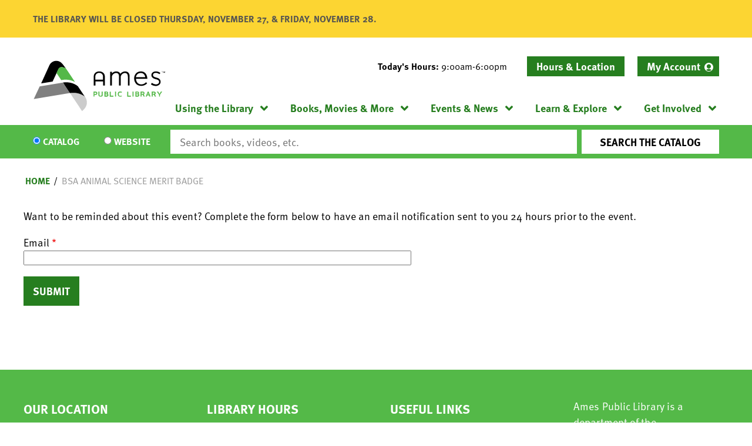

--- FILE ---
content_type: application/x-javascript
request_url: https://www.amespubliclibrary.org/themes/custom/lm_custom_site_theme/js/scripts.js?v=1.x
body_size: 3418
content:
/**
 * @file
 * Scripts file
 *
 * =============================
 * === DO NOT EDIT THIS FILE ===
 * =============================
 *
 * General scripting file. This file is compiled
 * via the `scripts` task in gulp, and is built using
 * all of the JS files inside of the sass directory.
 *
 * To add new code to this file, add a new
 * component-name.behaviors.js file in the directory for
 * that particular component in the sass directory.
 *
 * For an example, see `sass/components/main-menu/`
 */
(function ($, Drupal) {

  //'use strict';

  $('body').removeClass('no-js');

  /**
   * =============================
   * ==== BEGIN COMPONENTS JS ====
   * =============================
   */



  /**
   * Initialise the behavior
   */
  Drupal.behaviors.browserClasses = {
    attach: function (context, settings) {
      if (navigator.userAgent.match(/msie/i) || navigator.userAgent.match(/trident/i) ){
        $ie_class = 'ie ie' + document.documentMode;
        $('html').addClass($ie_class);
      }
    }
  };

  /**
   * Initialise the behavior
   */
  Drupal.behaviors.bookRiverSlider = {
    attach: function (context, settings) {
      if (context === document) {
        var $breakpoints = $('.css-breakpoints');
        var breakpointsProperty = $breakpoints.css('font-size');
        var currentBreakpoint;

        breakpointsProperty = $breakpoints.css('font-size');

        // Set up breakpoint variables.
        if (breakpointsProperty == '10px') {
          currentBreakpoint = 'mobile';
        }

        if (breakpointsProperty == '13px') {
          currentBreakpoint = 'tablet';
        }

        if (breakpointsProperty == '16px') {
          currentBreakpoint = 'desktop';
        }

        // TODO: Set this up to change slides on window resize.
        if (currentBreakpoint == 'mobile') {
          $('.book-slider__slides').slick({
            slidesToShow: 2,
            slidesToScroll: 1,
            infinite: true,
            autoplay: false,
          });
        }

        if (currentBreakpoint == 'tablet') {
          $('.book-slider__slides').slick({
            slidesToShow: 3,
            slidesToScroll: 1,
            infinite: true,
            autoplay: false,
          });
        }

        if (currentBreakpoint == 'desktop') {
          $('.book-slider__slides').slick({
            slidesToShow: 5,
            slidesToScroll: 1,
            infinite: true,
            autoplay: false,
          });
        }
      }
    },
  };

  /**
   * Fixes sticky header overlapping anchor links. After the document is loaded,
   * the height of the header container is subtracted from the offset value
   * which is used to position the anchor target above the desired section.
   * This value  is then applied to the `.anchor-link` classes' margin top.
   */
  Drupal.behaviors.fixAnchors = {
    attach: function (context) {
      var selector = '.anchor-link, .faq-section__anchor-link';

      once('fix-anchors', selector, context).forEach(function (link) {
        var $header = $('.layout--container-header');
        // Offsets header from target sections heading, adjusted until it has
        // cleared overlapping section.
        var offset = 45;
        // Calculate header height. Should result in a negative value that
        // should position anchor above section.
        var height = offset - $header.height();
        // Assign calculated height to all anchor elements.
        $(link).css({'top': height});
      });
    },
  };

/**
   * Initialise the behavior
   */
  Drupal.behaviors.branchSelectRemoveClass = {
    attach: function (context, settings) {
      if ( context === document) {
        var $body = $('body');
        var $branchSelectBlock = $('#block-lm-custom-site-theme-branchselect');
        var $branchContentWrapper = $('.lc-branch-select__collapsed-wrapper');

        $body.on('click', function(e) {
          if (document.getElementById('block-lm-custom-site-theme-branchselect').contains(e.target)) {
          }
          else {
            $branchContentWrapper.removeClass('open');
          }
        });
      }
    },
  };

  /**
   * Hide sub-navigation links on smaller screens on load.
   */
  Drupal.behaviors.collapseSubNavigation = {
    attach: function (context) {
      var isMobile = window.outerWidth <= 1024;

      var selector = '.region-navigation .menu__menu-item--expanded > .menu__child';

      once('collapse-nav', selector, context).forEach(function (item) {
        if (isMobile) {
          item.style.display = 'none';
        }
      });
    },
  };

  /**
   * Handle the showing and hiding of menu items via hover and for touch
   * devices.
   */
  Drupal.behaviors.menuHover = {
    attach: function (context, settings) {
      if (context === document) {
        // Define the class selector for the top level menu list items.
        const selector = '.menu__menu-item--level-0';
        // Get a jQuery instance of the list item. The showing and hiding of
        // the sub-navigation will be handled by adding and removing an open
        // class on this element.
        const $li = $(selector, context);
        // Ensure no erroneous menu items are open by removing the open class
        // on all top level navigational list items.
        const hide = () => {
          $li.removeClass('open');
        };
        // Hide all other menu items and show the sub-navigation below the
        // item hovered over.
        const show = (ev) => {
          // Hide all open sub-navigation.
          hide();
          // Show the sub-navigation under the menu item hovered over.
          $(ev.currentTarget).toggleClass('open');
        };
        // Set up show/hide functionality on hover.
        $li.hover(show, hide);
        // Account for touch devices on medium or larger monitors.
        if (window.outerWidth >= 1024) {
          let dblclick = false;
          // Add event for opening sub-navigation on any touch device.
          $li.find('> .menu__menu-link').on('touchstart click', (ev) => {
            // Only prevent click for touchstart events.
            if (ev.type === 'touchstart') {
              // Prevent the opening of links on all top level items.
              ev.preventDefault();
            }
            // Hide any potentially open sub-navigation.
            hide();
            // Open the sub-navigation for the item just clicked.
            $(ev.currentTarget, context).parent().toggleClass('open');
            // Allow user to navigate to top level link upon double clicking
            // navigation.
            // Check if user has begun initial click.
            if (!dblclick) {
              // Set the double click to true after first click.
              dblclick = true;
              // If the user doesn't click the element after 200 milliseconds
              // reset  the double click flag.
              setTimeout(() => {
                dblclick = false;
              }, 200);
            } else {
              // If the user has clicked twice within 200 milliseconds go ahead
              // and redirect to the link set in the element clicked.
              // Make sure the element clicked has a link in their href.
              if (typeof ev.currentTarget.href === 'string') {
                // Navigate to the link in the element's href.
                window.location = ev.currentTarget.href;
              }
            }
          });
        }
      }
    },
  };

  /**
   * Initialise the behavior
   */
  Drupal.behaviors.searchCustomTheme = {
    attach: function (context, settings) {
      if ( context === document) {
        var $search = $('.region__header');
        var $searchToggle = $('.search__toggle');

        // Toggle classes.
        $searchToggle.on('click', function(event) {
          event.preventDefault();
          $search.toggleClass('active');
        });

        // Add placeholder text to website input.
        $('#edit-keywords').attr('placeholder', 'Search this website');
      }
    },
  };

/**
 * Repeat accordions.
 */
Drupal.behaviors.filterFieldsetCollapsible = {
  attach: function (context, settings) {
    var $view = $('.l-collapsing-filter', context);
    var $formToggle = $('.js-menu-toggle__filter');
    var $formFilters = $view.find('.view-filters', context);
    var $formContent = $view.find('.views-exposed-form', context);
    var $viewContents = $view.find('.view-content', context);
    var $formButton = $('.js-menu-toggle__filter', context);

    var $fieldGroup = $formContent.find('.fieldgroup');
    var $formLegend = $formContent.find('legend');
    var $formWrapper = $formContent.find('.fieldset-wrapper');
    var $self;
    var $selfFormWrapper;
    var $selfLegend;
    var $selfInputs;
    var $selfInput;
    var hasSelectedCheckboxes;
    var hasInputValues;
    var height;
    var formHeight;

    if (context === document) {
      // Remove Collpased class on page load.
      $view.removeClass('collapsed');
      $formButton.removeClass('collapsed');
      $formFilters.removeClass('collapsed');
      $viewContents.removeClass('collapsed');

      // Collapse filters that don't have values (on load).
      $formWrapper.each(function(key, value) {
        // Get this form wrapper.
        $selfFormWrapper = $(this);

        // Assume no values by default.
        hasSelectedCheckboxes = false;
        hasInputValues = false;

        // Find all inputs inside the wrapper.
        $selfInputs = $selfFormWrapper.find('input');

        // Loop through the inputs.
        $selfInputs.each(function(key, value) {
          // Get this input.
          $selfInput = $(this);

          // If it's a checkbox, check for the 'checked' prop.
          if ($selfInput.attr('type') == 'checkbox') {
            if ($selfInput.prop('checked')) {
              hasSelectedCheckboxes = true;
              // return false;
            }
          }

          // Otherwise, check the value.
          if ($selfInput.attr('type') !== 'submit') {
            // @TODO: Check for values textfields, selects, etc.
          }
        });

        // If there are no values, add the collapsed class.
        if (!hasSelectedCheckboxes && !hasInputValues) {
          $selfFormWrapper.addClass('collapsed');
          $selfLegend = $selfFormWrapper.siblings('legend');
          $selfLegend.addClass('collapsed');
        }
      });

      $fieldGroup.on('click', 'legend', function(event) {
        $self = $(this);
        $selfFormWrapper = $self.siblings('.fieldset-wrapper');
        $self.toggleClass('collapsed');
        $selfFormWrapper.toggleClass('collapsed');

        if (!$selfFormWrapper.hasClass('collapsed')) {
          $selfFormHeight = $selfFormWrapper.outerHeight();
          // @TODO: Make the '10' dynamic.
          height = $selfFormHeight + $selfFormWrapper.find('.form-checkboxes').outerHeight() + 10;
          $selfFormWrapper.css('max-height', height);
          formHeight = $formContent.outerHeight();
          // Find a way to make the 40 dynamic.
          $formFilters.css('max-height', formHeight + height + 40);
        }
        else {
          height = $selfFormWrapper.find('.form-checkboxes').outerHeight();
          formHeight = $formContent.outerHeight();
          // Find a way to make the 40 dynamic.
          $formFilters.css('max-height', formHeight + height + 40);
          $selfFormWrapper.css('max-height', 0);
        }
        event.preventDefault();
      });
    }
  },
};


  /**
   * =============================
   * ===== END COMPONENTS JS =====
   * =============================
   */

})(jQuery, Drupal);


--- FILE ---
content_type: image/svg+xml
request_url: https://www.amespubliclibrary.org/themes/custom/lm_custom_site_theme/logo.svg
body_size: 2785
content:
<?xml version="1.0" encoding="utf-8"?>
<!-- Generator: Adobe Illustrator 21.1.0, SVG Export Plug-In . SVG Version: 6.00 Build 0)  -->
<svg version="1.1" id="Layer_1" xmlns="http://www.w3.org/2000/svg" xmlns:xlink="http://www.w3.org/1999/xlink" x="0px" y="0px"
	 width="108px" height="41px" viewBox="0 0 108 41" style="enable-background:new 0 0 108 41;" xml:space="preserve">
<style type="text/css">
	.st0{display:none;clip-path:url(#SVGID_2_);fill:#FFFFFF;}
	.st1{display:none;clip-path:url(#SVGID_4_);fill:#FFFFFF;}
	.st2{display:none;clip-path:url(#SVGID_6_);fill:#FFFFFF;}
	.st3{display:none;clip-path:url(#SVGID_8_);fill:#FFFFFF;}
	.st4{display:none;clip-path:url(#SVGID_10_);fill:#FFFFFF;}
	.st5{display:none;clip-path:url(#SVGID_12_);fill:#FFFFFF;}
	.st6{display:none;clip-path:url(#SVGID_14_);fill:#FFFFFF;}
	.st7{display:none;clip-path:url(#SVGID_16_);fill:#FFFFFF;}
	.st8{display:none;clip-path:url(#SVGID_18_);fill:#FFFFFF;}
	.st9{display:none;clip-path:url(#SVGID_20_);fill:#FFFFFF;}
	.st10{display:none;clip-path:url(#SVGID_22_);fill:#FFFFFF;}
	.st11{display:none;clip-path:url(#SVGID_24_);fill:#FFFFFF;}
	.st12{display:none;clip-path:url(#SVGID_26_);fill:#FFFFFF;}
	.st13{fill:#54B848;}
	.st14{fill:#808080;}
	.st15{fill:#CCCCCC;}
</style>
<title>librarylogo2color</title>
<g>
	<g>
		<g>
			<g>
				<defs>
					<rect id="SVGID_1_" x="-269" y="-359.5" width="612" height="792"/>
				</defs>
				<clipPath id="SVGID_2_">
					<use xlink:href="#SVGID_1_"  style="overflow:visible;"/>
				</clipPath>
				<path class="st0" d="M-28.3,15.2c0-2.7,2.1-4.6,4.7-4.6c1.6,0,2.8,0.6,3.6,1.8l-0.7,0.5c-0.6-0.9-1.6-1.4-2.9-1.4
					c-2.1,0-3.7,1.6-3.7,3.8s1.5,3.8,3.7,3.8c1.3,0,2.3-0.6,3-1.5L-20,18c-0.8,1.2-2.1,1.9-3.7,1.9C-26.3,19.8-28.3,17.9-28.3,15.2"
					/>
			</g>
		</g>
	</g>
	<g>
		<g>
			<g>
				<defs>
					<rect id="SVGID_3_" x="-269" y="-359.5" width="612" height="792"/>
				</defs>
				<clipPath id="SVGID_4_">
					<use xlink:href="#SVGID_3_"  style="overflow:visible;"/>
				</clipPath>
				<path class="st1" d="M-18.5,10.1h0.9v5.2c0.3-0.7,1.1-1.2,2-1.2c1.2,0,2.1,0.8,2.1,2.3v3.4h-0.9v-3.3c0-1-0.5-1.5-1.4-1.5
					c-1,0-1.7,0.7-1.7,1.7v3h-0.9v-9.6H-18.5z"/>
			</g>
		</g>
	</g>
	<g>
		<g>
			<g>
				<defs>
					<rect id="SVGID_5_" x="-269" y="-359.5" width="612" height="792"/>
				</defs>
				<clipPath id="SVGID_6_">
					<use xlink:href="#SVGID_5_"  style="overflow:visible;"/>
				</clipPath>
				<path class="st2" d="M-11.8,12c0-0.4,0.3-0.7,0.7-0.7c0.3,0,0.7,0.3,0.7,0.7s-0.3,0.7-0.7,0.7C-11.4,12.6-11.8,12.3-11.8,12
					 M-11.6,14.2h0.9v5.5h-0.9V14.2z"/>
			</g>
		</g>
	</g>
	<g>
		<g>
			<g>
				<defs>
					<rect id="SVGID_7_" x="-269" y="-359.5" width="612" height="792"/>
				</defs>
				<clipPath id="SVGID_8_">
					<use xlink:href="#SVGID_7_"  style="overflow:visible;"/>
				</clipPath>
				<rect x="-8.6" y="10.1" class="st3" width="0.9" height="9.6"/>
			</g>
		</g>
	</g>
	<g>
		<g>
			<g>
				<defs>
					<rect id="SVGID_9_" x="-269" y="-359.5" width="612" height="792"/>
				</defs>
				<clipPath id="SVGID_10_">
					<use xlink:href="#SVGID_9_"  style="overflow:visible;"/>
				</clipPath>
				<path class="st4" d="M-5.9,17c0-1.6,1.2-2.9,2.7-2.9c1.1,0,1.7,0.5,2.1,1.3v-5.2h0.9v9.6h-0.9v-1.2c-0.4,0.8-1.1,1.3-2.1,1.3
					C-4.8,19.8-5.9,18.6-5.9,17 M-1.1,17c0-1.2-0.8-2-2-2S-5,15.9-5,17c0,1.2,0.7,2.1,1.9,2.1C-1.9,19-1.1,18.2-1.1,17"/>
			</g>
		</g>
	</g>
	<g>
		<g>
			<g>
				<defs>
					<rect id="SVGID_11_" x="-269" y="-359.5" width="612" height="792"/>
				</defs>
				<clipPath id="SVGID_12_">
					<use xlink:href="#SVGID_11_"  style="overflow:visible;"/>
				</clipPath>
				<path class="st5" d="M1.8,14.2h0.9v1.1c0.3-0.8,1-1.2,1.6-1.2c0.4,0,0.7,0.1,1,0.3l-0.4,0.8C4.7,15.1,4.5,15,4.1,15
					c-0.8,0-1.4,0.6-1.4,1.9v2.9H1.8V14.2z"/>
			</g>
		</g>
	</g>
	<g>
		<g>
			<g>
				<defs>
					<rect id="SVGID_13_" x="-269" y="-359.5" width="612" height="792"/>
				</defs>
				<clipPath id="SVGID_14_">
					<use xlink:href="#SVGID_13_"  style="overflow:visible;"/>
				</clipPath>
				<path class="st6" d="M9,19c0.8,0,1.4-0.3,1.7-0.7l0.6,0.6c-0.5,0.6-1.2,1-2.3,1c-1.8,0-3-1.3-3-2.9s1.2-2.9,2.9-2.9
					c1.8,0,2.8,1.4,2.8,3.2H7C7.1,18.3,7.8,19,9,19 M10.7,16.6c-0.1-0.9-0.7-1.7-1.8-1.7S7.1,15.6,7,16.6H10.7z"/>
			</g>
		</g>
	</g>
	<g>
		<g>
			<g>
				<defs>
					<rect id="SVGID_15_" x="-269" y="-359.5" width="612" height="792"/>
				</defs>
				<clipPath id="SVGID_16_">
					<use xlink:href="#SVGID_15_"  style="overflow:visible;"/>
				</clipPath>
				<path class="st7" d="M13.3,14.2h0.9v1.1c0.4-0.8,1.1-1.3,2-1.3c1.2,0,2.1,0.8,2.1,2.3v3.4h-0.9v-3.3c0-1-0.5-1.5-1.4-1.5
					c-1,0-1.7,0.7-1.7,1.7v3h-0.9v-5.4C13.4,14.2,13.3,14.2,13.3,14.2z"/>
			</g>
		</g>
	</g>
</g>
<g>
	<g>
		<g>
			<g>
				<defs>
					<rect id="SVGID_17_" x="-269" y="-359.5" width="612" height="792"/>
				</defs>
				<clipPath id="SVGID_18_">
					<use xlink:href="#SVGID_17_"  style="overflow:visible;"/>
				</clipPath>
				<polygon class="st8" points="67.9,-82.2 65.1,-82.2 65.1,-83 71.6,-83 71.6,-82.2 68.8,-82.2 68.8,-74 67.9,-74 				"/>
			</g>
		</g>
	</g>
	<g>
		<g>
			<g>
				<defs>
					<rect id="SVGID_19_" x="-269" y="-359.5" width="612" height="792"/>
				</defs>
				<clipPath id="SVGID_20_">
					<use xlink:href="#SVGID_19_"  style="overflow:visible;"/>
				</clipPath>
				<path class="st9" d="M74.1-74.7c0.8,0,1.4-0.3,1.7-0.7l0.6,0.6c-0.5,0.6-1.2,1-2.3,1c-1.8,0-3-1.3-3-2.9s1.2-2.9,2.9-2.9
					c1.8,0,2.8,1.4,2.8,3.2H72C72.1-75.4,72.9-74.7,74.1-74.7 M75.8-77.1c-0.1-0.9-0.7-1.7-1.8-1.7c-1.1,0-1.8,0.7-1.9,1.7H75.8z"/>
			</g>
		</g>
	</g>
	<g>
		<g>
			<g>
				<defs>
					<rect id="SVGID_21_" x="-269" y="-359.5" width="612" height="792"/>
				</defs>
				<clipPath id="SVGID_22_">
					<use xlink:href="#SVGID_21_"  style="overflow:visible;"/>
				</clipPath>
				<path class="st10" d="M81-74.7c0.8,0,1.4-0.3,1.7-0.7l0.6,0.6c-0.5,0.6-1.2,1-2.3,1c-1.8,0-3-1.3-3-2.9s1.2-2.9,2.9-2.9
					c1.8,0,2.8,1.4,2.8,3.2H79C79-75.4,79.7-74.7,81-74.7 M82.7-77.1c-0.1-0.9-0.7-1.7-1.8-1.7c-1.1,0-1.8,0.7-1.9,1.7H82.7z"/>
			</g>
		</g>
	</g>
	<g>
		<g>
			<g>
				<defs>
					<rect id="SVGID_23_" x="-269" y="-359.5" width="612" height="792"/>
				</defs>
				<clipPath id="SVGID_24_">
					<use xlink:href="#SVGID_23_"  style="overflow:visible;"/>
				</clipPath>
				<path class="st11" d="M85.2-79.5h0.9v1.1c0.4-0.8,1.1-1.3,2-1.3c1.2,0,2.1,0.8,2.1,2.3v3.4h-0.9v-3.3c0-1-0.5-1.5-1.4-1.5
					c-1,0-1.7,0.7-1.7,1.7v3h-0.9L85.2-79.5L85.2-79.5z"/>
			</g>
		</g>
	</g>
	<g>
		<g>
			<g>
				<defs>
					<rect id="SVGID_25_" x="-269" y="-359.5" width="612" height="792"/>
				</defs>
				<clipPath id="SVGID_26_">
					<use xlink:href="#SVGID_25_"  style="overflow:visible;"/>
				</clipPath>
				<path class="st12" d="M91.6-75.1l0.7-0.4c0.3,0.5,0.8,0.9,1.6,0.9c0.7,0,1.2-0.3,1.2-0.8c0-0.6-0.5-0.7-1.4-1S92-77,92-78
					s0.8-1.5,1.8-1.5c0.8,0,1.5,0.3,1.8,0.9L95-78.2c-0.3-0.4-0.7-0.6-1.2-0.6c-0.6,0-1,0.3-1,0.7c0,0.5,0.3,0.7,1.3,0.9
					c0.9,0.3,1.8,0.6,1.8,1.7c0,0.9-0.6,1.6-2,1.6C92.7-73.9,91.9-74.5,91.6-75.1"/>
			</g>
		</g>
	</g>
</g>
<g>
	<g>
		<path d="M24.1,2.6c-0.1-0.1-0.2-0.2-0.3-0.3h0C22.8,1,21.2,0.1,19.3,0c-2.7-0.1-5,1.5-6,3.8C12.8,5,6.7,18.4,6.7,18.4l9.3-1.5
			l4.7-10.1c1.6-3.3,6.1-0.6,6.1-0.6L24.1,2.6z"/>
		<path class="st13" d="M28.5,8.7l-1.8-2.6l-0.6-0.3c-1.3-0.6-4.2-1.6-5.5,0.9L19.2,10l3.8,5.7l0.8-0.1c0,0,5.3-1.2,10.4,1.7
			L28.5,8.7z"/>
		<polygon class="st14" points="5.5,20.9 0.7,31.2 30.1,26.3 24.3,17.7 		"/>
		<path class="st15" d="M42.8,30.1l-0.6-1c-5.5-4.2-12-2.8-12-2.8l0,0L39.9,41C46.5,35.8,42.8,30.1,42.8,30.1"/>
		<path d="M42.1,29.1l-5.6-8.4c-5.4-4.4-12.1-3-12.1-3l0,0l5.7,8.6l0,0C30.1,26.3,36.6,24.9,42.1,29.1"/>
	</g>
	<g>
		<path class="st13" d="M50.9,27.8H50v1.3h-0.8v-4h1.7c1,0,1.4,0.6,1.4,1.3C52.3,27.2,51.9,27.8,50.9,27.8z M51.4,26.5
			c0-0.3-0.1-0.6-0.6-0.6H50v1.2h0.9C51.3,27.1,51.4,26.8,51.4,26.5z"/>
		<path class="st13" d="M55,29.2c-1.2,0-1.8-0.6-1.8-1.4v-2.7h0.8v2.7c0,0.5,0.4,0.7,0.9,0.7c0.6,0,0.9-0.2,0.9-0.7v-2.7h0.8v2.7
			C56.8,28.7,56.3,29.2,55,29.2z"/>
		<path class="st13" d="M58.1,29.1v-4h1.7c1,0,1.3,0.4,1.3,1.1c0,0.3-0.1,0.6-0.3,0.7c0.3,0.2,0.5,0.6,0.5,1c0,0.7-0.3,1.3-1.4,1.3
			H58.1z M58.9,26.6h1c0.3,0,0.4-0.1,0.4-0.4c0-0.2-0.1-0.4-0.4-0.4h-0.9V26.6z M60.4,27.8c0-0.3-0.1-0.5-0.5-0.5h-1v1h1
			C60.4,28.4,60.4,28.2,60.4,27.8z"/>
		<path class="st13" d="M63.2,25.1v3.3h2.2v0.8h-3v-4H63.2z"/>
		<path class="st13" d="M67.5,29.1h-0.8v-4h0.8V29.1z"/>
		<path class="st13" d="M68.9,27.1c0-1.2,0.5-2.1,1.9-2.1c0.4,0,0.8,0,1.3,0.2V26c-0.4-0.1-0.8-0.2-1.3-0.2c-0.8,0-1.1,0.7-1.1,1.4
			c0,0.7,0.3,1.4,1.1,1.4c0.5,0,0.9-0.1,1.3-0.2V29c-0.4,0.2-0.9,0.2-1.3,0.2C69.5,29.2,68.9,28.3,68.9,27.1z"/>
		<path class="st13" d="M77.4,25.1v3.3h2.2v0.8h-3v-4H77.4z"/>
		<path class="st13" d="M81.7,29.1h-0.8v-4h0.8V29.1z"/>
		<path class="st13" d="M83.2,29.1v-4h1.7c1,0,1.3,0.4,1.3,1.1c0,0.3-0.1,0.6-0.3,0.7c0.3,0.2,0.5,0.6,0.5,1c0,0.7-0.3,1.3-1.4,1.3
			H83.2z M84,26.6h1c0.3,0,0.4-0.1,0.4-0.4c0-0.2-0.1-0.4-0.4-0.4H84V26.6z M85.5,27.8c0-0.3-0.1-0.5-0.5-0.5h-1v1h1
			C85.4,28.4,85.5,28.2,85.5,27.8z"/>
		<path class="st13" d="M89.9,29.1l-0.8-1.5h-0.9v1.5h-0.8v-4h1.8c1,0,1.4,0.5,1.4,1.3c0,0.5-0.2,0.9-0.6,1.1l0.9,1.6H89.9z
			 M89.8,26.4c0-0.3-0.1-0.5-0.6-0.5h-0.9v1h0.9C89.7,26.9,89.8,26.7,89.8,26.4z"/>
		<path class="st13" d="M95.5,29.1h-0.9l-0.3-0.9h-1.5l-0.3,0.9h-0.9l1.7-4.1h0.6L95.5,29.1z M93.5,26.2L93,27.5h1L93.5,26.2z"/>
		<path class="st13" d="M99,29.1l-0.8-1.5h-0.9v1.5h-0.8v-4h1.8c1,0,1.4,0.5,1.4,1.3c0,0.5-0.2,0.9-0.6,1.1l0.9,1.6H99z M98.8,26.4
			c0-0.3-0.1-0.5-0.6-0.5h-0.9v1h0.9C98.7,26.9,98.8,26.7,98.8,26.4z"/>
		<path class="st13" d="M103.9,25.1h1l-1.7,2.6v1.4h-0.8v-1.4l-1.7-2.6h1l1.1,1.9L103.9,25.1z"/>
	</g>
	<path d="M74.9,8.6c-1.5,0-3,0.8-3.9,2c-0.5-1.3-1.7-2-3.4-2c-1.4,0-2.8,0.7-3.5,1.8V8.9h-1.4v11.2h1.4v-6.8c0-1.8,1.7-3.4,3.5-3.4
		c1.6,0,2.3,1,2.3,2.9v7.4h1.4v-6.9c0-1.8,1.7-3.4,3.5-3.4c1.4,0,2.3,1.1,2.3,2.9v7.4h1.4v-7.5C78.6,10.2,77.2,8.6,74.9,8.6"/>
	<path d="M92.9,14.4c-0.1-2.8-1.6-5.8-5.2-5.8c-3.8,0-5.5,3-5.5,5.7c0,3,1.8,6.1,5.7,6.1c2.9,0,4.4-1.6,4.8-2l0.1-0.1l-1-0.8
		l-0.1,0.1c-1.1,1.1-2.2,1.6-3.7,1.6c-2.5,0-4.2-1.8-4.3-4.6h9.3L92.9,14.4z M87.6,9.9c2.2,0,3.4,1.7,3.6,3.4h-7.6
		C84.1,11.1,85.5,9.9,87.6,9.9"/>
	<path d="M100,13.6c-1.7-0.5-2.5-0.9-2.5-2.1c0-1.1,1.1-1.7,2.2-1.7c1.1,0,2,0.3,2.9,1l0.1,0.1l0.8-1l-0.1-0.1
		c-1.1-0.8-2.2-1.2-3.6-1.2c-1.8,0-3.6,1.1-3.6,3c0,2.1,1.9,2.9,3.3,3.3c1.6,0.4,3,0.8,3,2.3c0,1.2-1.3,2-2.5,2c-1,0-2.2-0.4-3-1
		L96.6,18l-0.8,1.1l0.1,0.1c0.9,0.8,2.5,1.3,3.9,1.3c1.9,0,3.9-1.3,3.9-3.3C103.7,14.6,101.6,14,100,13.6"/>
	<path d="M53.9,8.6L53.9,8.6C53.9,8.6,53.9,8.6,53.9,8.6C53.9,8.6,53.9,8.6,53.9,8.6L53.9,8.6c-2.6,0-4.5,1.7-4.5,4v7.5h1.4v-3.3H57
		v3.3h1.4v-7.5C58.4,10.3,56.5,8.6,53.9,8.6 M50.7,15.4v-2.7c0-1.6,1.3-2.9,3.1-2.9c1.8,0,3.1,1.3,3.1,2.9v2.7H50.7z"/>
	<polygon points="105.5,8.8 105.1,8.8 105.1,9.9 104.9,9.9 104.9,8.8 104.5,8.8 104.5,8.6 105.5,8.6 	"/>
	<polygon points="106.1,8.8 106.1,9.9 105.9,9.9 105.9,8.6 106.1,8.6 106.6,9.5 107,8.6 107.3,8.6 107.3,9.9 107.1,9.9 107.1,8.8 
		106.7,9.7 106.5,9.7 	"/>
</g>
</svg>
